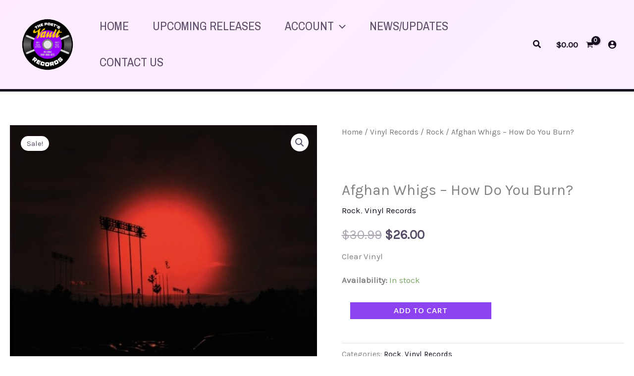

--- FILE ---
content_type: text/css
request_url: https://thepoetsvault.com/wp23/wp-content/plugins/gm-woo-product-list-widget//css/style.css?ver=1.0.0
body_size: 70
content:
.gmwplw-product {
    vertical-align: middle;
    text-align: left;
    margin-bottom: 5px !important;
    /*width: 100%;*/
   /* display: inline-block;*/
   /* border-bottom: 1px solid #eee;*/
    padding-bottom: 5px;
}
.gmwplw-product .lefmss{
    margin-top: 0;
    /*float: left;
    width: 40px;*/
}
.gmwplw-product .gmwproduct-title{
   /* margin-left: 5px;*/
}
.rightss{
	/*margin-left: 5px;
    float: left;*/
}
.gmwplw-product a{
text-decoration: none !important;
}
.gmwplw-innder {
    display: flex;
    gap: 10px;
    align-items: center;
}
.gmproduct-price{
	    text-decoration: none;
  /*  display: inline-block;*/
    width: 100%;
}
.gmproduct-rating{
	/*float: left;*/
	width: 100%;
}
.gmproduct-rating .star-rating{
	/*float: left !important;*/
}
.productsbycat_list .lefmss img{
    max-width: 50px;
}
.productsbycat_grid {
    display: grid;
    grid-gap: 10px;
}
.productsbycat_grid .lefmss img{
    max-width: 115px;
}
.productsbycat_grid .gmwplw-innder{
    flex-direction: column;
}